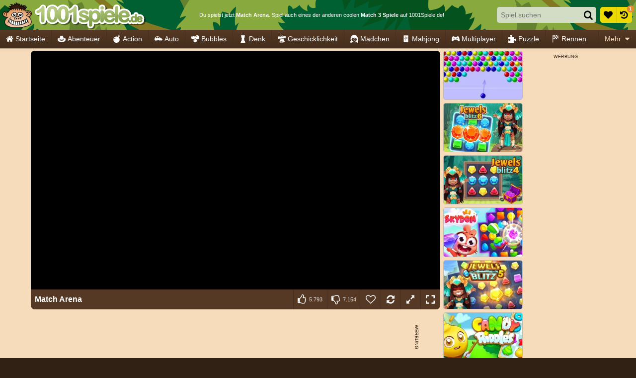

--- FILE ---
content_type: text/html; charset=utf-8
request_url: https://html5.gamedistribution.com/15e07594984f413f9b578afe16778eb9/?gd_sdk_referrer_url=https%3A%2F%2Fwww.1001spiele.de%2Fmatch-3%2Fmatch-arena
body_size: 2094
content:
<!DOCTYPE html><html lang=en><head><title>Match Arena</title><meta name=viewport content="width=device-width,initial-scale=1,maximum-scale=1,user-scalable=no"><meta name=description content="Match Arena Game - First PvP Match 3 Against Real Players!Step in the Arena! World’s first Match 3 against real players.Test your strategy and skill against real opponents or connect with friends in live Match 3 action on hundreds of levels with unique settings, gorgeous effects and unexpected turns.Play and climb to the Golden League of Match Arena by completing exciting challenges on your way up! Let the cutest piggy-magic accompany you in your exciting and challenging journey."><meta name=keywords content=candy,matching,kidgames><meta property=og:type content=website><meta property=og:title content="Match Arena"><meta property=og:description content="Match Arena Game - First PvP Match 3 Against Real Players!Step in the Arena! World’s first Match 3 against real players.Test your strategy and skill against real opponents or connect with friends in live Match 3 action on hundreds of levels with unique settings, gorgeous effects and unexpected turns.Play and climb to the Golden League of Match Arena by completing exciting challenges on your way up! Let the cutest piggy-magic accompany you in your exciting and challenging journey."><meta property=og:image content=https://img.gamedistribution.com/15e07594984f413f9b578afe16778eb9-512x512.jpeg><meta property=og:url content=https://html5.gamedistribution.com/15e07594984f413f9b578afe16778eb9/ ><link rel=canonical href=https://html5.gamedistribution.com/15e07594984f413f9b578afe16778eb9/ ><link rel=manifest href=manifest_1.5.18.json><link rel=preconnect href=https://html5.api.gamedistribution.com><link rel=preconnect href=https://game.api.gamedistribution.com><link rel=preconnect href=https://pm.gamedistribution.com><script type=text/javascript>if ('serviceWorker' in navigator) {
    navigator
      .serviceWorker
      .register(`/sw_1.5.18.js`)
      .then(function () {
        console.log('SW registered...');
      })
      .catch(err => {
        console.log('SW not registered...', err.message);
      });
  }</script><script type=application/ld+json>{
  "@context": "http://schema.org",
  "@type": "Game",
  "name": "Match Arena",
  "url": "https://html5.gamedistribution.com/15e07594984f413f9b578afe16778eb9/",
  "image": "https://img.gamedistribution.com/15e07594984f413f9b578afe16778eb9-512x512.jpeg",    
  "description": "Match Arena Game - First PvP Match 3 Against Real Players!Step in the Arena! World’s first Match 3 against real players.Test your strategy and skill against real opponents or connect with friends in live Match 3 action on hundreds of levels with unique settings, gorgeous effects and unexpected turns.Play and climb to the Golden League of Match Arena by completing exciting challenges on your way up! Let the cutest piggy-magic accompany you in your exciting and challenging journey.",
  "creator":{
    "name":"The Pew Pew"
    
    },
  "publisher":{
    "name":"GameDistribution",
    "url":"https://gamedistribution.com/games/match-arena"
    },
  "genre":[
      "candy",
      "matching",
      "kidgames"
  ]
}</script><style>html{height:100%}body{margin:0;padding:0;background-color:#000;overflow:hidden;height:100%}#game{position:absolute;top:0;left:0;width:0;height:0;overflow:hidden;max-width:100%;max-height:100%;min-width:100%;min-height:100%;box-sizing:border-box}</style></head><body><iframe id=game frameborder=0 allow=autoplay allowfullscreen seamless scrolling=no></iframe><script type=text/javascript>(function () {
    function GameLoader() {
      this.init = function () {
        this._gameId = "15e07594984f413f9b578afe16778eb9";
        this._container = document.getElementById("game");
        this._loader = this._getLoaderData();
        this._hasImpression = false;
        this._hasSuccess = false;
        this._insertGameSDK();
        this._softgamesDomains = this._getDomainData();
      };

      this._getLoaderData = function () {
        return {"enabled":true,"use_external_url":true,"_":515};
      }

      this._getDomainData = function(){
        return [{"name":"minigame.aeriagames.jp","id":4217},{"name":"localhost:8080","id":4217},{"name":"minigame-stg.aeriagames.jp","id":4217}];
      }

      this._insertGameSDK = function () {
        if (!this._gameId) return;

        window["GD_OPTIONS"] = {
          gameId: this._gameId,
          loader: this._loader,
          onLoaderEvent: this._onLoaderEvent.bind(this),
          onEvent: this._onEvent.bind(this)
        };

        (function (d, s, id) {
          var js,fjs = d.getElementsByTagName(s)[0];
          if (d.getElementById(id)) return;
          js = d.createElement(s);
          js.id = id;
          js.src = "https://html5.api.gamedistribution.com/main.min.js";
          fjs.parentNode.insertBefore(js, fjs);
        })(document, "script", "gamedistribution-jssdk");
      };

      this._loadGame = function (options) {

        if (this._container_initialized) {
          return;
        }

        var formatTokenURLSearch = this._bridge.exports.formatTokenURLSearch;
        var extendUrlQuery = this._bridge.exports.extendUrlQuery;
        var base64Encode = this._bridge.exports.base64Encode;
        const ln_param = new URLSearchParams(window.location.search).get('lang');

        var data = {
          parentURL: this._bridge.parentURL,
          parentDomain: this._bridge.parentDomain,
          topDomain: this._bridge.topDomain,
          hasImpression: options.hasImpression,
          loaderEnabled: true,
          host: window.location.hostname,
          version: "1.5.18"
        };

        var searchPart = formatTokenURLSearch(data);
        var gameSrc = "//html5.gamedistribution.com/rvvASMiM/15e07594984f413f9b578afe16778eb9/index.html" + searchPart;
        this._container.src = gameSrc;

        this._container.onload = this._onFrameLoaded.bind(this);

        this._container_initialized = true;
      };

      this._onLoaderEvent = function (event) {
        switch (event.name) {
          case "LOADER_DATA":
            this._bridge = event.message.bridge;
            this._game = event.message.game;
            break;
        }
      };

      this._onEvent = function (event) {
        switch (event.name) {
          case "SDK_GAME_START":
            this._bridge && this._loadGame({hasImpression: this._hasImpression});
            break;
          case "AD_ERROR":
          case "AD_SDK_CANCELED":
            this._hasImpression = false || this._hasSuccess;
            break;
          case "ALL_ADS_COMPLETED":
          case "COMPLETE":
          case "USER_CLOSE":
          case "SKIPPED":
            this._hasImpression = true;
            this._hasSuccess = true;
            break;
        }
      };

      this._onFrameLoaded=function(event){
        var container=this._container;
        setTimeout(function(){
          try{
            container.contentWindow.focus();
          }catch(err){
          }
        },100);
      }
    }
    new GameLoader().init();
  })();</script></body></html>

--- FILE ---
content_type: application/javascript
request_url: https://ccf.admeen.org/23/fp/55c5c3f2f5512738385564034982f565/js/defer.min.js
body_size: 146
content:
(function(){function b(c){var a=document.createElement("link");a.rel="stylesheet";a.type="text/css";a.href=c;document.getElementsByTagName("head")[0].appendChild(a)}var d=admDl&&admDl[0]&&admDl[0].tmpl?admDl[0].tmpl:"3rdgen",e="https://ccf.admeen.org/23/fp/55c5c3f2f5512738385564034982f565/js/page/"+(admDl&&admDl[0]&&admDl[0].js?admDl[0].js:"other")+".min.js";admDl&&admDl[0]&&admDl[0].kp&&admDl[0].kp||("3rdgen"===d&&("string"!==typeof document.createElement("div").style.flex?b("https://ccf.admeen.org/23/fp/55c5c3f2f5512738385564034982f565/css/noflex.min.css"):
"string"!==typeof document.createElement("div").style.grid&&b("https://ccf.admeen.org/23/fp/55c5c3f2f5512738385564034982f565/css/nogrid.min.css")),admLoadJs("https://ccf.admeen.org/23/fp/55c5c3f2f5512738385564034982f565/js/ads/adasync.min.js"));admLoadJs(e)})();
